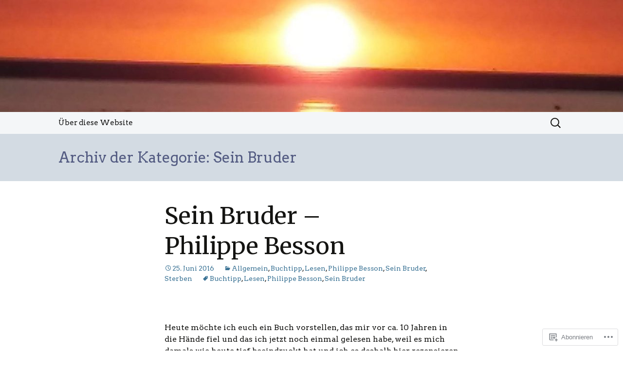

--- FILE ---
content_type: text/html; charset=UTF-8
request_url: https://claudiarachut.com/category/sein-bruder/
body_size: 21123
content:
<!DOCTYPE html>
<!--[if IE 7]>
<html class="ie ie7" lang="de-DE">
<![endif]-->
<!--[if IE 8]>
<html class="ie ie8" lang="de-DE">
<![endif]-->
<!--[if !(IE 7) & !(IE 8)]><!-->
<html lang="de-DE">
<!--<![endif]-->
<head>
	<meta charset="UTF-8">
	<meta name="viewport" content="width=device-width">
	<title>Sein Bruder | claudiarachut</title>
	<link rel="profile" href="https://gmpg.org/xfn/11">
	<link rel="pingback" href="https://claudiarachut.com/xmlrpc.php">
	<!--[if lt IE 9]>
	<script src="https://s0.wp.com/wp-content/themes/pub/twentythirteen/js/html5.js?m=1394055255i&amp;ver=3.7.0"></script>
	<![endif]-->
	<script type="text/javascript">
  WebFontConfig = {"google":{"families":["Merriweather:r:latin,latin-ext","Arvo:r,i,b,bi:latin,latin-ext"]},"api_url":"https:\/\/fonts-api.wp.com\/css"};
  (function() {
    var wf = document.createElement('script');
    wf.src = '/wp-content/plugins/custom-fonts/js/webfont.js';
    wf.type = 'text/javascript';
    wf.async = 'true';
    var s = document.getElementsByTagName('script')[0];
    s.parentNode.insertBefore(wf, s);
	})();
</script><style id="jetpack-custom-fonts-css">.wf-active .site-title{font-family:"Merriweather",serif;font-weight:400;font-style:normal}.wf-active .navbar-fixed .site-title{font-weight:400;font-style:normal}.wf-active body, .wf-active select, .wf-active .menu-toggle{font-family:"Arvo",serif}.wf-active .site-description{font-family:"Arvo",serif}.wf-active .format-link .entry-title{font-family:"Arvo",serif}.wf-active .attachment .entry-title{font-family:"Arvo",serif}.wf-active .author-description h2{font-family:"Arvo",serif}.wf-active .archive-meta, .wf-active .archive-title{font-family:"Arvo",serif}.wf-active .page-title{font-family:"Arvo",serif}.wf-active .comments-title{font-family:"Arvo",serif}.wf-active #reply-title{font-family:"Arvo",serif}.wf-active .widget .widget-title{font-family:"Arvo",serif}.wf-active h1, .wf-active h2, .wf-active h3, .wf-active h4, .wf-active h5, .wf-active h6{font-family:"Merriweather",serif;font-style:normal;font-weight:400}.wf-active h1{font-style:normal;font-weight:400}.wf-active h2{font-style:normal;font-weight:400}.wf-active h3{font-style:normal;font-weight:400}.wf-active h4{font-style:normal;font-weight:400}.wf-active h5{font-style:normal;font-weight:400}.wf-active h6{font-style:normal;font-weight:400}.wf-active .entry-title{font-weight:400;font-style:normal}.wf-active .format-audio .entry-title{font-weight:400;font-style:normal}.wf-active .format-chat .entry-title{font-weight:400;font-style:normal}.wf-active .format-gallery .entry-title{font-weight:400;font-style:normal}.wf-active .format-image .entry-title{font-weight:400;font-style:normal}.wf-active .format-video .entry-title{font-weight:400;font-style:normal}</style>
<meta name='robots' content='max-image-preview:large' />

<!-- Async WordPress.com Remote Login -->
<script id="wpcom_remote_login_js">
var wpcom_remote_login_extra_auth = '';
function wpcom_remote_login_remove_dom_node_id( element_id ) {
	var dom_node = document.getElementById( element_id );
	if ( dom_node ) { dom_node.parentNode.removeChild( dom_node ); }
}
function wpcom_remote_login_remove_dom_node_classes( class_name ) {
	var dom_nodes = document.querySelectorAll( '.' + class_name );
	for ( var i = 0; i < dom_nodes.length; i++ ) {
		dom_nodes[ i ].parentNode.removeChild( dom_nodes[ i ] );
	}
}
function wpcom_remote_login_final_cleanup() {
	wpcom_remote_login_remove_dom_node_classes( "wpcom_remote_login_msg" );
	wpcom_remote_login_remove_dom_node_id( "wpcom_remote_login_key" );
	wpcom_remote_login_remove_dom_node_id( "wpcom_remote_login_validate" );
	wpcom_remote_login_remove_dom_node_id( "wpcom_remote_login_js" );
	wpcom_remote_login_remove_dom_node_id( "wpcom_request_access_iframe" );
	wpcom_remote_login_remove_dom_node_id( "wpcom_request_access_styles" );
}

// Watch for messages back from the remote login
window.addEventListener( "message", function( e ) {
	if ( e.origin === "https://r-login.wordpress.com" ) {
		var data = {};
		try {
			data = JSON.parse( e.data );
		} catch( e ) {
			wpcom_remote_login_final_cleanup();
			return;
		}

		if ( data.msg === 'LOGIN' ) {
			// Clean up the login check iframe
			wpcom_remote_login_remove_dom_node_id( "wpcom_remote_login_key" );

			var id_regex = new RegExp( /^[0-9]+$/ );
			var token_regex = new RegExp( /^.*|.*|.*$/ );
			if (
				token_regex.test( data.token )
				&& id_regex.test( data.wpcomid )
			) {
				// We have everything we need to ask for a login
				var script = document.createElement( "script" );
				script.setAttribute( "id", "wpcom_remote_login_validate" );
				script.src = '/remote-login.php?wpcom_remote_login=validate'
					+ '&wpcomid=' + data.wpcomid
					+ '&token=' + encodeURIComponent( data.token )
					+ '&host=' + window.location.protocol
					+ '//' + window.location.hostname
					+ '&postid=2411'
					+ '&is_singular=';
				document.body.appendChild( script );
			}

			return;
		}

		// Safari ITP, not logged in, so redirect
		if ( data.msg === 'LOGIN-REDIRECT' ) {
			window.location = 'https://wordpress.com/log-in?redirect_to=' + window.location.href;
			return;
		}

		// Safari ITP, storage access failed, remove the request
		if ( data.msg === 'LOGIN-REMOVE' ) {
			var css_zap = 'html { -webkit-transition: margin-top 1s; transition: margin-top 1s; } /* 9001 */ html { margin-top: 0 !important; } * html body { margin-top: 0 !important; } @media screen and ( max-width: 782px ) { html { margin-top: 0 !important; } * html body { margin-top: 0 !important; } }';
			var style_zap = document.createElement( 'style' );
			style_zap.type = 'text/css';
			style_zap.appendChild( document.createTextNode( css_zap ) );
			document.body.appendChild( style_zap );

			var e = document.getElementById( 'wpcom_request_access_iframe' );
			e.parentNode.removeChild( e );

			document.cookie = 'wordpress_com_login_access=denied; path=/; max-age=31536000';

			return;
		}

		// Safari ITP
		if ( data.msg === 'REQUEST_ACCESS' ) {
			console.log( 'request access: safari' );

			// Check ITP iframe enable/disable knob
			if ( wpcom_remote_login_extra_auth !== 'safari_itp_iframe' ) {
				return;
			}

			// If we are in a "private window" there is no ITP.
			var private_window = false;
			try {
				var opendb = window.openDatabase( null, null, null, null );
			} catch( e ) {
				private_window = true;
			}

			if ( private_window ) {
				console.log( 'private window' );
				return;
			}

			var iframe = document.createElement( 'iframe' );
			iframe.id = 'wpcom_request_access_iframe';
			iframe.setAttribute( 'scrolling', 'no' );
			iframe.setAttribute( 'sandbox', 'allow-storage-access-by-user-activation allow-scripts allow-same-origin allow-top-navigation-by-user-activation' );
			iframe.src = 'https://r-login.wordpress.com/remote-login.php?wpcom_remote_login=request_access&origin=' + encodeURIComponent( data.origin ) + '&wpcomid=' + encodeURIComponent( data.wpcomid );

			var css = 'html { -webkit-transition: margin-top 1s; transition: margin-top 1s; } /* 9001 */ html { margin-top: 46px !important; } * html body { margin-top: 46px !important; } @media screen and ( max-width: 660px ) { html { margin-top: 71px !important; } * html body { margin-top: 71px !important; } #wpcom_request_access_iframe { display: block; height: 71px !important; } } #wpcom_request_access_iframe { border: 0px; height: 46px; position: fixed; top: 0; left: 0; width: 100%; min-width: 100%; z-index: 99999; background: #23282d; } ';

			var style = document.createElement( 'style' );
			style.type = 'text/css';
			style.id = 'wpcom_request_access_styles';
			style.appendChild( document.createTextNode( css ) );
			document.body.appendChild( style );

			document.body.appendChild( iframe );
		}

		if ( data.msg === 'DONE' ) {
			wpcom_remote_login_final_cleanup();
		}
	}
}, false );

// Inject the remote login iframe after the page has had a chance to load
// more critical resources
window.addEventListener( "DOMContentLoaded", function( e ) {
	var iframe = document.createElement( "iframe" );
	iframe.style.display = "none";
	iframe.setAttribute( "scrolling", "no" );
	iframe.setAttribute( "id", "wpcom_remote_login_key" );
	iframe.src = "https://r-login.wordpress.com/remote-login.php"
		+ "?wpcom_remote_login=key"
		+ "&origin=aHR0cHM6Ly9jbGF1ZGlhcmFjaHV0LmNvbQ%3D%3D"
		+ "&wpcomid=105848111"
		+ "&time=" + Math.floor( Date.now() / 1000 );
	document.body.appendChild( iframe );
}, false );
</script>
<link rel='dns-prefetch' href='//s0.wp.com' />
<link rel="alternate" type="application/rss+xml" title="claudiarachut &raquo; Feed" href="https://claudiarachut.com/feed/" />
<link rel="alternate" type="application/rss+xml" title="claudiarachut &raquo; Kommentar-Feed" href="https://claudiarachut.com/comments/feed/" />
<link rel="alternate" type="application/rss+xml" title="claudiarachut &raquo; Sein Bruder Kategorie-Feed" href="https://claudiarachut.com/category/sein-bruder/feed/" />
	<script type="text/javascript">
		/* <![CDATA[ */
		function addLoadEvent(func) {
			var oldonload = window.onload;
			if (typeof window.onload != 'function') {
				window.onload = func;
			} else {
				window.onload = function () {
					oldonload();
					func();
				}
			}
		}
		/* ]]> */
	</script>
	<style id='wp-emoji-styles-inline-css'>

	img.wp-smiley, img.emoji {
		display: inline !important;
		border: none !important;
		box-shadow: none !important;
		height: 1em !important;
		width: 1em !important;
		margin: 0 0.07em !important;
		vertical-align: -0.1em !important;
		background: none !important;
		padding: 0 !important;
	}
/*# sourceURL=wp-emoji-styles-inline-css */
</style>
<link crossorigin='anonymous' rel='stylesheet' id='all-css-2-1' href='/wp-content/plugins/gutenberg-core/v22.2.0/build/styles/block-library/style.css?m=1764855221i&cssminify=yes' type='text/css' media='all' />
<style id='wp-block-library-inline-css'>
.has-text-align-justify {
	text-align:justify;
}
.has-text-align-justify{text-align:justify;}

/*# sourceURL=wp-block-library-inline-css */
</style><style id='global-styles-inline-css'>
:root{--wp--preset--aspect-ratio--square: 1;--wp--preset--aspect-ratio--4-3: 4/3;--wp--preset--aspect-ratio--3-4: 3/4;--wp--preset--aspect-ratio--3-2: 3/2;--wp--preset--aspect-ratio--2-3: 2/3;--wp--preset--aspect-ratio--16-9: 16/9;--wp--preset--aspect-ratio--9-16: 9/16;--wp--preset--color--black: #000000;--wp--preset--color--cyan-bluish-gray: #abb8c3;--wp--preset--color--white: #fff;--wp--preset--color--pale-pink: #f78da7;--wp--preset--color--vivid-red: #cf2e2e;--wp--preset--color--luminous-vivid-orange: #ff6900;--wp--preset--color--luminous-vivid-amber: #fcb900;--wp--preset--color--light-green-cyan: #7bdcb5;--wp--preset--color--vivid-green-cyan: #00d084;--wp--preset--color--pale-cyan-blue: #8ed1fc;--wp--preset--color--vivid-cyan-blue: #0693e3;--wp--preset--color--vivid-purple: #9b51e0;--wp--preset--color--dark-gray: #141412;--wp--preset--color--red: #bc360a;--wp--preset--color--medium-orange: #db572f;--wp--preset--color--light-orange: #ea9629;--wp--preset--color--yellow: #fbca3c;--wp--preset--color--dark-brown: #220e10;--wp--preset--color--medium-brown: #722d19;--wp--preset--color--light-brown: #eadaa6;--wp--preset--color--beige: #e8e5ce;--wp--preset--color--off-white: #f7f5e7;--wp--preset--gradient--vivid-cyan-blue-to-vivid-purple: linear-gradient(135deg,rgb(6,147,227) 0%,rgb(155,81,224) 100%);--wp--preset--gradient--light-green-cyan-to-vivid-green-cyan: linear-gradient(135deg,rgb(122,220,180) 0%,rgb(0,208,130) 100%);--wp--preset--gradient--luminous-vivid-amber-to-luminous-vivid-orange: linear-gradient(135deg,rgb(252,185,0) 0%,rgb(255,105,0) 100%);--wp--preset--gradient--luminous-vivid-orange-to-vivid-red: linear-gradient(135deg,rgb(255,105,0) 0%,rgb(207,46,46) 100%);--wp--preset--gradient--very-light-gray-to-cyan-bluish-gray: linear-gradient(135deg,rgb(238,238,238) 0%,rgb(169,184,195) 100%);--wp--preset--gradient--cool-to-warm-spectrum: linear-gradient(135deg,rgb(74,234,220) 0%,rgb(151,120,209) 20%,rgb(207,42,186) 40%,rgb(238,44,130) 60%,rgb(251,105,98) 80%,rgb(254,248,76) 100%);--wp--preset--gradient--blush-light-purple: linear-gradient(135deg,rgb(255,206,236) 0%,rgb(152,150,240) 100%);--wp--preset--gradient--blush-bordeaux: linear-gradient(135deg,rgb(254,205,165) 0%,rgb(254,45,45) 50%,rgb(107,0,62) 100%);--wp--preset--gradient--luminous-dusk: linear-gradient(135deg,rgb(255,203,112) 0%,rgb(199,81,192) 50%,rgb(65,88,208) 100%);--wp--preset--gradient--pale-ocean: linear-gradient(135deg,rgb(255,245,203) 0%,rgb(182,227,212) 50%,rgb(51,167,181) 100%);--wp--preset--gradient--electric-grass: linear-gradient(135deg,rgb(202,248,128) 0%,rgb(113,206,126) 100%);--wp--preset--gradient--midnight: linear-gradient(135deg,rgb(2,3,129) 0%,rgb(40,116,252) 100%);--wp--preset--gradient--autumn-brown: linear-gradient(135deg, rgba(226,45,15,1) 0%, rgba(158,25,13,1) 100%);--wp--preset--gradient--sunset-yellow: linear-gradient(135deg, rgba(233,139,41,1) 0%, rgba(238,179,95,1) 100%);--wp--preset--gradient--light-sky: linear-gradient(135deg,rgba(228,228,228,1.0) 0%,rgba(208,225,252,1.0) 100%);--wp--preset--gradient--dark-sky: linear-gradient(135deg,rgba(0,0,0,1.0) 0%,rgba(56,61,69,1.0) 100%);--wp--preset--font-size--small: 13px;--wp--preset--font-size--medium: 20px;--wp--preset--font-size--large: 36px;--wp--preset--font-size--x-large: 42px;--wp--preset--font-family--albert-sans: 'Albert Sans', sans-serif;--wp--preset--font-family--alegreya: Alegreya, serif;--wp--preset--font-family--arvo: Arvo, serif;--wp--preset--font-family--bodoni-moda: 'Bodoni Moda', serif;--wp--preset--font-family--bricolage-grotesque: 'Bricolage Grotesque', sans-serif;--wp--preset--font-family--cabin: Cabin, sans-serif;--wp--preset--font-family--chivo: Chivo, sans-serif;--wp--preset--font-family--commissioner: Commissioner, sans-serif;--wp--preset--font-family--cormorant: Cormorant, serif;--wp--preset--font-family--courier-prime: 'Courier Prime', monospace;--wp--preset--font-family--crimson-pro: 'Crimson Pro', serif;--wp--preset--font-family--dm-mono: 'DM Mono', monospace;--wp--preset--font-family--dm-sans: 'DM Sans', sans-serif;--wp--preset--font-family--dm-serif-display: 'DM Serif Display', serif;--wp--preset--font-family--domine: Domine, serif;--wp--preset--font-family--eb-garamond: 'EB Garamond', serif;--wp--preset--font-family--epilogue: Epilogue, sans-serif;--wp--preset--font-family--fahkwang: Fahkwang, sans-serif;--wp--preset--font-family--figtree: Figtree, sans-serif;--wp--preset--font-family--fira-sans: 'Fira Sans', sans-serif;--wp--preset--font-family--fjalla-one: 'Fjalla One', sans-serif;--wp--preset--font-family--fraunces: Fraunces, serif;--wp--preset--font-family--gabarito: Gabarito, system-ui;--wp--preset--font-family--ibm-plex-mono: 'IBM Plex Mono', monospace;--wp--preset--font-family--ibm-plex-sans: 'IBM Plex Sans', sans-serif;--wp--preset--font-family--ibarra-real-nova: 'Ibarra Real Nova', serif;--wp--preset--font-family--instrument-serif: 'Instrument Serif', serif;--wp--preset--font-family--inter: Inter, sans-serif;--wp--preset--font-family--josefin-sans: 'Josefin Sans', sans-serif;--wp--preset--font-family--jost: Jost, sans-serif;--wp--preset--font-family--libre-baskerville: 'Libre Baskerville', serif;--wp--preset--font-family--libre-franklin: 'Libre Franklin', sans-serif;--wp--preset--font-family--literata: Literata, serif;--wp--preset--font-family--lora: Lora, serif;--wp--preset--font-family--merriweather: Merriweather, serif;--wp--preset--font-family--montserrat: Montserrat, sans-serif;--wp--preset--font-family--newsreader: Newsreader, serif;--wp--preset--font-family--noto-sans-mono: 'Noto Sans Mono', sans-serif;--wp--preset--font-family--nunito: Nunito, sans-serif;--wp--preset--font-family--open-sans: 'Open Sans', sans-serif;--wp--preset--font-family--overpass: Overpass, sans-serif;--wp--preset--font-family--pt-serif: 'PT Serif', serif;--wp--preset--font-family--petrona: Petrona, serif;--wp--preset--font-family--piazzolla: Piazzolla, serif;--wp--preset--font-family--playfair-display: 'Playfair Display', serif;--wp--preset--font-family--plus-jakarta-sans: 'Plus Jakarta Sans', sans-serif;--wp--preset--font-family--poppins: Poppins, sans-serif;--wp--preset--font-family--raleway: Raleway, sans-serif;--wp--preset--font-family--roboto: Roboto, sans-serif;--wp--preset--font-family--roboto-slab: 'Roboto Slab', serif;--wp--preset--font-family--rubik: Rubik, sans-serif;--wp--preset--font-family--rufina: Rufina, serif;--wp--preset--font-family--sora: Sora, sans-serif;--wp--preset--font-family--source-sans-3: 'Source Sans 3', sans-serif;--wp--preset--font-family--source-serif-4: 'Source Serif 4', serif;--wp--preset--font-family--space-mono: 'Space Mono', monospace;--wp--preset--font-family--syne: Syne, sans-serif;--wp--preset--font-family--texturina: Texturina, serif;--wp--preset--font-family--urbanist: Urbanist, sans-serif;--wp--preset--font-family--work-sans: 'Work Sans', sans-serif;--wp--preset--spacing--20: 0.44rem;--wp--preset--spacing--30: 0.67rem;--wp--preset--spacing--40: 1rem;--wp--preset--spacing--50: 1.5rem;--wp--preset--spacing--60: 2.25rem;--wp--preset--spacing--70: 3.38rem;--wp--preset--spacing--80: 5.06rem;--wp--preset--shadow--natural: 6px 6px 9px rgba(0, 0, 0, 0.2);--wp--preset--shadow--deep: 12px 12px 50px rgba(0, 0, 0, 0.4);--wp--preset--shadow--sharp: 6px 6px 0px rgba(0, 0, 0, 0.2);--wp--preset--shadow--outlined: 6px 6px 0px -3px rgb(255, 255, 255), 6px 6px rgb(0, 0, 0);--wp--preset--shadow--crisp: 6px 6px 0px rgb(0, 0, 0);}:where(.is-layout-flex){gap: 0.5em;}:where(.is-layout-grid){gap: 0.5em;}body .is-layout-flex{display: flex;}.is-layout-flex{flex-wrap: wrap;align-items: center;}.is-layout-flex > :is(*, div){margin: 0;}body .is-layout-grid{display: grid;}.is-layout-grid > :is(*, div){margin: 0;}:where(.wp-block-columns.is-layout-flex){gap: 2em;}:where(.wp-block-columns.is-layout-grid){gap: 2em;}:where(.wp-block-post-template.is-layout-flex){gap: 1.25em;}:where(.wp-block-post-template.is-layout-grid){gap: 1.25em;}.has-black-color{color: var(--wp--preset--color--black) !important;}.has-cyan-bluish-gray-color{color: var(--wp--preset--color--cyan-bluish-gray) !important;}.has-white-color{color: var(--wp--preset--color--white) !important;}.has-pale-pink-color{color: var(--wp--preset--color--pale-pink) !important;}.has-vivid-red-color{color: var(--wp--preset--color--vivid-red) !important;}.has-luminous-vivid-orange-color{color: var(--wp--preset--color--luminous-vivid-orange) !important;}.has-luminous-vivid-amber-color{color: var(--wp--preset--color--luminous-vivid-amber) !important;}.has-light-green-cyan-color{color: var(--wp--preset--color--light-green-cyan) !important;}.has-vivid-green-cyan-color{color: var(--wp--preset--color--vivid-green-cyan) !important;}.has-pale-cyan-blue-color{color: var(--wp--preset--color--pale-cyan-blue) !important;}.has-vivid-cyan-blue-color{color: var(--wp--preset--color--vivid-cyan-blue) !important;}.has-vivid-purple-color{color: var(--wp--preset--color--vivid-purple) !important;}.has-black-background-color{background-color: var(--wp--preset--color--black) !important;}.has-cyan-bluish-gray-background-color{background-color: var(--wp--preset--color--cyan-bluish-gray) !important;}.has-white-background-color{background-color: var(--wp--preset--color--white) !important;}.has-pale-pink-background-color{background-color: var(--wp--preset--color--pale-pink) !important;}.has-vivid-red-background-color{background-color: var(--wp--preset--color--vivid-red) !important;}.has-luminous-vivid-orange-background-color{background-color: var(--wp--preset--color--luminous-vivid-orange) !important;}.has-luminous-vivid-amber-background-color{background-color: var(--wp--preset--color--luminous-vivid-amber) !important;}.has-light-green-cyan-background-color{background-color: var(--wp--preset--color--light-green-cyan) !important;}.has-vivid-green-cyan-background-color{background-color: var(--wp--preset--color--vivid-green-cyan) !important;}.has-pale-cyan-blue-background-color{background-color: var(--wp--preset--color--pale-cyan-blue) !important;}.has-vivid-cyan-blue-background-color{background-color: var(--wp--preset--color--vivid-cyan-blue) !important;}.has-vivid-purple-background-color{background-color: var(--wp--preset--color--vivid-purple) !important;}.has-black-border-color{border-color: var(--wp--preset--color--black) !important;}.has-cyan-bluish-gray-border-color{border-color: var(--wp--preset--color--cyan-bluish-gray) !important;}.has-white-border-color{border-color: var(--wp--preset--color--white) !important;}.has-pale-pink-border-color{border-color: var(--wp--preset--color--pale-pink) !important;}.has-vivid-red-border-color{border-color: var(--wp--preset--color--vivid-red) !important;}.has-luminous-vivid-orange-border-color{border-color: var(--wp--preset--color--luminous-vivid-orange) !important;}.has-luminous-vivid-amber-border-color{border-color: var(--wp--preset--color--luminous-vivid-amber) !important;}.has-light-green-cyan-border-color{border-color: var(--wp--preset--color--light-green-cyan) !important;}.has-vivid-green-cyan-border-color{border-color: var(--wp--preset--color--vivid-green-cyan) !important;}.has-pale-cyan-blue-border-color{border-color: var(--wp--preset--color--pale-cyan-blue) !important;}.has-vivid-cyan-blue-border-color{border-color: var(--wp--preset--color--vivid-cyan-blue) !important;}.has-vivid-purple-border-color{border-color: var(--wp--preset--color--vivid-purple) !important;}.has-vivid-cyan-blue-to-vivid-purple-gradient-background{background: var(--wp--preset--gradient--vivid-cyan-blue-to-vivid-purple) !important;}.has-light-green-cyan-to-vivid-green-cyan-gradient-background{background: var(--wp--preset--gradient--light-green-cyan-to-vivid-green-cyan) !important;}.has-luminous-vivid-amber-to-luminous-vivid-orange-gradient-background{background: var(--wp--preset--gradient--luminous-vivid-amber-to-luminous-vivid-orange) !important;}.has-luminous-vivid-orange-to-vivid-red-gradient-background{background: var(--wp--preset--gradient--luminous-vivid-orange-to-vivid-red) !important;}.has-very-light-gray-to-cyan-bluish-gray-gradient-background{background: var(--wp--preset--gradient--very-light-gray-to-cyan-bluish-gray) !important;}.has-cool-to-warm-spectrum-gradient-background{background: var(--wp--preset--gradient--cool-to-warm-spectrum) !important;}.has-blush-light-purple-gradient-background{background: var(--wp--preset--gradient--blush-light-purple) !important;}.has-blush-bordeaux-gradient-background{background: var(--wp--preset--gradient--blush-bordeaux) !important;}.has-luminous-dusk-gradient-background{background: var(--wp--preset--gradient--luminous-dusk) !important;}.has-pale-ocean-gradient-background{background: var(--wp--preset--gradient--pale-ocean) !important;}.has-electric-grass-gradient-background{background: var(--wp--preset--gradient--electric-grass) !important;}.has-midnight-gradient-background{background: var(--wp--preset--gradient--midnight) !important;}.has-small-font-size{font-size: var(--wp--preset--font-size--small) !important;}.has-medium-font-size{font-size: var(--wp--preset--font-size--medium) !important;}.has-large-font-size{font-size: var(--wp--preset--font-size--large) !important;}.has-x-large-font-size{font-size: var(--wp--preset--font-size--x-large) !important;}.has-albert-sans-font-family{font-family: var(--wp--preset--font-family--albert-sans) !important;}.has-alegreya-font-family{font-family: var(--wp--preset--font-family--alegreya) !important;}.has-arvo-font-family{font-family: var(--wp--preset--font-family--arvo) !important;}.has-bodoni-moda-font-family{font-family: var(--wp--preset--font-family--bodoni-moda) !important;}.has-bricolage-grotesque-font-family{font-family: var(--wp--preset--font-family--bricolage-grotesque) !important;}.has-cabin-font-family{font-family: var(--wp--preset--font-family--cabin) !important;}.has-chivo-font-family{font-family: var(--wp--preset--font-family--chivo) !important;}.has-commissioner-font-family{font-family: var(--wp--preset--font-family--commissioner) !important;}.has-cormorant-font-family{font-family: var(--wp--preset--font-family--cormorant) !important;}.has-courier-prime-font-family{font-family: var(--wp--preset--font-family--courier-prime) !important;}.has-crimson-pro-font-family{font-family: var(--wp--preset--font-family--crimson-pro) !important;}.has-dm-mono-font-family{font-family: var(--wp--preset--font-family--dm-mono) !important;}.has-dm-sans-font-family{font-family: var(--wp--preset--font-family--dm-sans) !important;}.has-dm-serif-display-font-family{font-family: var(--wp--preset--font-family--dm-serif-display) !important;}.has-domine-font-family{font-family: var(--wp--preset--font-family--domine) !important;}.has-eb-garamond-font-family{font-family: var(--wp--preset--font-family--eb-garamond) !important;}.has-epilogue-font-family{font-family: var(--wp--preset--font-family--epilogue) !important;}.has-fahkwang-font-family{font-family: var(--wp--preset--font-family--fahkwang) !important;}.has-figtree-font-family{font-family: var(--wp--preset--font-family--figtree) !important;}.has-fira-sans-font-family{font-family: var(--wp--preset--font-family--fira-sans) !important;}.has-fjalla-one-font-family{font-family: var(--wp--preset--font-family--fjalla-one) !important;}.has-fraunces-font-family{font-family: var(--wp--preset--font-family--fraunces) !important;}.has-gabarito-font-family{font-family: var(--wp--preset--font-family--gabarito) !important;}.has-ibm-plex-mono-font-family{font-family: var(--wp--preset--font-family--ibm-plex-mono) !important;}.has-ibm-plex-sans-font-family{font-family: var(--wp--preset--font-family--ibm-plex-sans) !important;}.has-ibarra-real-nova-font-family{font-family: var(--wp--preset--font-family--ibarra-real-nova) !important;}.has-instrument-serif-font-family{font-family: var(--wp--preset--font-family--instrument-serif) !important;}.has-inter-font-family{font-family: var(--wp--preset--font-family--inter) !important;}.has-josefin-sans-font-family{font-family: var(--wp--preset--font-family--josefin-sans) !important;}.has-jost-font-family{font-family: var(--wp--preset--font-family--jost) !important;}.has-libre-baskerville-font-family{font-family: var(--wp--preset--font-family--libre-baskerville) !important;}.has-libre-franklin-font-family{font-family: var(--wp--preset--font-family--libre-franklin) !important;}.has-literata-font-family{font-family: var(--wp--preset--font-family--literata) !important;}.has-lora-font-family{font-family: var(--wp--preset--font-family--lora) !important;}.has-merriweather-font-family{font-family: var(--wp--preset--font-family--merriweather) !important;}.has-montserrat-font-family{font-family: var(--wp--preset--font-family--montserrat) !important;}.has-newsreader-font-family{font-family: var(--wp--preset--font-family--newsreader) !important;}.has-noto-sans-mono-font-family{font-family: var(--wp--preset--font-family--noto-sans-mono) !important;}.has-nunito-font-family{font-family: var(--wp--preset--font-family--nunito) !important;}.has-open-sans-font-family{font-family: var(--wp--preset--font-family--open-sans) !important;}.has-overpass-font-family{font-family: var(--wp--preset--font-family--overpass) !important;}.has-pt-serif-font-family{font-family: var(--wp--preset--font-family--pt-serif) !important;}.has-petrona-font-family{font-family: var(--wp--preset--font-family--petrona) !important;}.has-piazzolla-font-family{font-family: var(--wp--preset--font-family--piazzolla) !important;}.has-playfair-display-font-family{font-family: var(--wp--preset--font-family--playfair-display) !important;}.has-plus-jakarta-sans-font-family{font-family: var(--wp--preset--font-family--plus-jakarta-sans) !important;}.has-poppins-font-family{font-family: var(--wp--preset--font-family--poppins) !important;}.has-raleway-font-family{font-family: var(--wp--preset--font-family--raleway) !important;}.has-roboto-font-family{font-family: var(--wp--preset--font-family--roboto) !important;}.has-roboto-slab-font-family{font-family: var(--wp--preset--font-family--roboto-slab) !important;}.has-rubik-font-family{font-family: var(--wp--preset--font-family--rubik) !important;}.has-rufina-font-family{font-family: var(--wp--preset--font-family--rufina) !important;}.has-sora-font-family{font-family: var(--wp--preset--font-family--sora) !important;}.has-source-sans-3-font-family{font-family: var(--wp--preset--font-family--source-sans-3) !important;}.has-source-serif-4-font-family{font-family: var(--wp--preset--font-family--source-serif-4) !important;}.has-space-mono-font-family{font-family: var(--wp--preset--font-family--space-mono) !important;}.has-syne-font-family{font-family: var(--wp--preset--font-family--syne) !important;}.has-texturina-font-family{font-family: var(--wp--preset--font-family--texturina) !important;}.has-urbanist-font-family{font-family: var(--wp--preset--font-family--urbanist) !important;}.has-work-sans-font-family{font-family: var(--wp--preset--font-family--work-sans) !important;}
/*# sourceURL=global-styles-inline-css */
</style>

<style id='classic-theme-styles-inline-css'>
/*! This file is auto-generated */
.wp-block-button__link{color:#fff;background-color:#32373c;border-radius:9999px;box-shadow:none;text-decoration:none;padding:calc(.667em + 2px) calc(1.333em + 2px);font-size:1.125em}.wp-block-file__button{background:#32373c;color:#fff;text-decoration:none}
/*# sourceURL=/wp-includes/css/classic-themes.min.css */
</style>
<link crossorigin='anonymous' rel='stylesheet' id='all-css-4-1' href='/_static/??-eJx9kNEOwiAMRX9I1qAz88X4KWZjzWRSILS47O9l0aiJuhcCN+fcpsAUlQle0AtElwfrGUzoXDBXhm2lD5VWbCk6VAlvVQ29ZXkRimV2WBnmDXwUUVbvroQlp9jKQhD2tkWHVLA1bYrFUV0XEzKrcpLNpORSRF7zRpTYmuvzDRSCh7P1Bgb0mGwx+Pf1q/QxC2LuQKYSzHKxSRA9/N75P19IeHzXIp3oqJv9bnuoG12Pd5iij4A=&cssminify=yes' type='text/css' media='all' />
<link crossorigin='anonymous' rel='stylesheet' id='all-css-6-1' href='/_static/??-eJx9y0EOwjAMRNELYQyCUrFAnKWNTBrk2FHiKOrtG9gAG3bzR3rYEjgVIzG0hSIVTHVGa/1YbQnZiARdKVhsZYKWnMZ97x1+yVghcfVBCmaaWX2f/q0++Q95UmB1kwWVn4AHTyG/6D3ejsPhehnG03l8bjedRB4=&cssminify=yes' type='text/css' media='all' />
<style id='jetpack-global-styles-frontend-style-inline-css'>
:root { --font-headings: unset; --font-base: unset; --font-headings-default: -apple-system,BlinkMacSystemFont,"Segoe UI",Roboto,Oxygen-Sans,Ubuntu,Cantarell,"Helvetica Neue",sans-serif; --font-base-default: -apple-system,BlinkMacSystemFont,"Segoe UI",Roboto,Oxygen-Sans,Ubuntu,Cantarell,"Helvetica Neue",sans-serif;}
/*# sourceURL=jetpack-global-styles-frontend-style-inline-css */
</style>
<link crossorigin='anonymous' rel='stylesheet' id='all-css-8-1' href='/wp-content/themes/h4/global.css?m=1420737423i&cssminify=yes' type='text/css' media='all' />
<script id="wpcom-actionbar-placeholder-js-extra">
var actionbardata = {"siteID":"105848111","postID":"0","siteURL":"https://claudiarachut.com","xhrURL":"https://claudiarachut.com/wp-admin/admin-ajax.php","nonce":"bace8c0cd9","isLoggedIn":"","statusMessage":"","subsEmailDefault":"instantly","proxyScriptUrl":"https://s0.wp.com/wp-content/js/wpcom-proxy-request.js?m=1513050504i&amp;ver=20211021","i18n":{"followedText":"Neue Beitr\u00e4ge von dieser Website erscheinen nun in deinem \u003Ca href=\"https://wordpress.com/reader\"\u003EReader\u003C/a\u003E","foldBar":"Diese Leiste einklappen","unfoldBar":"Diese Leiste aufklappen","shortLinkCopied":"Kurzlink in Zwischenablage kopiert"}};
//# sourceURL=wpcom-actionbar-placeholder-js-extra
</script>
<script id="jetpack-mu-wpcom-settings-js-before">
var JETPACK_MU_WPCOM_SETTINGS = {"assetsUrl":"https://s0.wp.com/wp-content/mu-plugins/jetpack-mu-wpcom-plugin/moon/jetpack_vendor/automattic/jetpack-mu-wpcom/src/build/"};
//# sourceURL=jetpack-mu-wpcom-settings-js-before
</script>
<script crossorigin='anonymous' type='text/javascript'  src='/_static/??-eJzTLy/QTc7PK0nNK9HPKtYvyinRLSjKr6jUyyrW0QfKZeYl55SmpBaDJLMKS1OLKqGUXm5mHkFFurmZ6UWJJalQxfa5tobmRgamxgZmFpZZACbyLJI='></script>
<script id="rlt-proxy-js-after">
	rltInitialize( {"token":null,"iframeOrigins":["https:\/\/widgets.wp.com"]} );
//# sourceURL=rlt-proxy-js-after
</script>
<link rel="EditURI" type="application/rsd+xml" title="RSD" href="https://claudiarachut.wordpress.com/xmlrpc.php?rsd" />
<meta name="generator" content="WordPress.com" />

<!-- Jetpack Open Graph Tags -->
<meta property="og:type" content="website" />
<meta property="og:title" content="Sein Bruder &#8211; claudiarachut" />
<meta property="og:url" content="https://claudiarachut.com/category/sein-bruder/" />
<meta property="og:site_name" content="claudiarachut" />
<meta property="og:image" content="https://claudiarachut.com/wp-content/uploads/2019/09/wp-1568094893469.jpg?w=200" />
<meta property="og:image:width" content="200" />
<meta property="og:image:height" content="200" />
<meta property="og:image:alt" content="" />
<meta property="og:locale" content="de_DE" />
<meta name="twitter:creator" content="@claudiarachut" />

<!-- End Jetpack Open Graph Tags -->
<link rel="search" type="application/opensearchdescription+xml" href="https://claudiarachut.com/osd.xml" title="claudiarachut" />
<link rel="search" type="application/opensearchdescription+xml" href="https://s1.wp.com/opensearch.xml" title="WordPress.com" />
<style>.recentcomments a{display:inline !important;padding:0 !important;margin:0 !important;}</style>		<style type="text/css">
			.recentcomments a {
				display: inline !important;
				padding: 0 !important;
				margin: 0 !important;
			}

			table.recentcommentsavatartop img.avatar, table.recentcommentsavatarend img.avatar {
				border: 0px;
				margin: 0;
			}

			table.recentcommentsavatartop a, table.recentcommentsavatarend a {
				border: 0px !important;
				background-color: transparent !important;
			}

			td.recentcommentsavatarend, td.recentcommentsavatartop {
				padding: 0px 0px 1px 0px;
				margin: 0px;
			}

			td.recentcommentstextend {
				border: none !important;
				padding: 0px 0px 2px 10px;
			}

			.rtl td.recentcommentstextend {
				padding: 0px 10px 2px 0px;
			}

			td.recentcommentstexttop {
				border: none;
				padding: 0px 0px 0px 10px;
			}

			.rtl td.recentcommentstexttop {
				padding: 0px 10px 0px 0px;
			}
		</style>
		<meta name="description" content="Beiträge über Sein Bruder von claudia rachut" />
	<style type="text/css" id="twentythirteen-header-css">
		.site-header {
		background: url(https://claudiarachut.com/wp-content/uploads/2018/08/cropped-20180802_2123081.jpg) no-repeat scroll top;
		background-size: 1600px auto;
	}
	@media (max-width: 767px) {
		.site-header {
			background-size: 768px auto;
		}
	}
	@media (max-width: 359px) {
		.site-header {
			background-size: 360px auto;
		}
	}
			.site-title,
	.site-description {
		position: absolute;
		clip: rect(1px 1px 1px 1px); /* IE7 */
		clip: rect(1px, 1px, 1px, 1px);
	}
			</style>
	<style type="text/css" id="custom-colors-css">	.navbar-fixed .navbar {
		box-shadow: 0 2px 2px rgba(0,0,0, 0.1);
	}
	.blog .format-link:first-of-type, .single .format-link:first-of-type {
		box-shadow: inset 0px 2px 2px rgba(0,0,0, 0.1);
	}
.nav-menu li a, .menu-toggle { color: #141414;}
.navbar-fixed #masthead .site-title, .nav-menu li a, .menu-toggle, .site-header .searchform div:before { color: #141414;}
.nav-menu .current_page_item > a, .nav-menu .current_page_ancestor > a, .nav-menu .current-menu-item > a, .nav-menu .current-menu-ancestor > a { color: #141414;}
.menu-toggle:hover, .menu-toggle:focus { color: #141414;}
.format-gallery .entry-title, .format-gallery .entry-title a, .format-gallery a { color: #000000;}
.format-chat .entry-title, .format-chat .entry-title a, .format-chat a { color: #141414;}
.format-link .entry-content, .format-aside .entry-content { color: #141414;}
.format-chat .entry-content { color: #141414;}
.format-status .entry-content { color: #000000;}
.paging-navigation .meta-nav { color: #494949;}
.nav-menu .children .current_page_item > a, .nav-menu .sub-menu .current-menu-item > a,.nav-menu .sub-menu .current_page_item > a, .nav-menu .children .current-menu-item > a { color: #FFFFFF;}
.format-link, .format-aside, .paging-navigation { background-color: #f4f6f8;}
.format-link .entry-title, .format-link .entry-title a, .format-link .entry-content a, .format-link .entry-meta a { color: #5D6692;}
.format-link .entry-title a:hover, .format-link .entry-content a:hover, .format-link .entry-meta a:hover { color: #95A8BB;}
.format-chat { background-color: #C3CED9;}
.format-chat .entry-meta a, .format-chat .entry-content a { color: #858DB1;}
.format-chat .entry-content a:hover, .format-chat .entry-meta a:hover { color: #A7AEC7;}
.site-header a { color: #171825;}
.site-footer { background-color: #D3DBE3;}
.site-footer { color: #A7AEC7;}
.site-footer .widget, .site-footer .widget-title, .site-footer .widget-title a, .site-footer .wp-caption-text { color: #A7AEC7;}
.site-footer a { color: #535B82;}
.navbar { background-color: #f4f6f8;}
.nav-menu li a:hover, ul.nav-menu ul a:hover, .nav-menu ul ul a:hover { background-color: #5B758F;}
.archive-header, .page-header, .error404 .page-wrapper, .highlander-enabled #respond, .no-comments, .infinite-loader, #infinite-handle { background-color: #D3DBE3;}
.archive-header, .page-header, .error404 .page-wrapper, .highlander-enabled #respond, .no-comments, .infinite-loader { color: #535B82;}
.navigation a:hover { color: #5D6692;}
.paging-navigation a:hover .meta-nav { background-color: #5D6692;}
.paging-navigation .meta-nav { color: #f4f6f8;}
.format-gallery { background-color: #a6c7d8;}
.format-gallery .entry-meta a, .format-gallery .entry-content a, .format-gallery span.tags-links { color: #325A70;}
.format-gallery .entry-content a:hover, .format-gallery .entry-meta a:hover { color: #3D7089;}
.format-quote, .site-footer .sidebar-container { background-color: #021b2b;}
.format-quote a, .format-quote .entry-meta a { color: #006AAD;}
.format-quote .entry-content { color: #EEF6FB;}
.format-quote .entry-content a:hover, .format-quote .entry-meta a:hover { color: #014E7E;}
#secondary { color: #0090EA;}
.format-video, .format-audio { background-color: #407ca0;}
.format-video .entry-content a, .format-video .entry-meta a, .format-audio .entry-content a, .format-audio .entry-meta a { color: #000000;}
.format-video .entry-content a:hover, .format-video .entry-meta a:hover, .format-audio .entry-content a:hover, .format-audio .entry-meta a:hover { color: #000000;}
.entry-content a, .comment-content a, #secondary a, .entry-meta a, .format-standard .entry-title a:hover, .format-image .entry-title a:hover, .attachment .entry-meta a, .attachment .entry-meta .edit-link:before, .attachment .full-size-link:before, .error404 .page-title:before, .archive-title a, .comment-author .fn, .comment-reply-link, comment-reply-login, .comment-author .url, .pingback .url, .trackback .url, .ping-meta a, .widget a { color: #3B7395;}
.entry-content .page-links a { background-color: #3B7395;}
.entry-content .page-links a { border-color: #407ca0;}
.entry-content .page-links a { color: #000000;}
.entry-content .page-links a:hover { background-color: #000000;}
.entry-content a:hover, .comment-content a:hover, .entry-meta a:hover, .archive-title a:hover, .comment-reply-link:hover, comment-reply-login:hover, .comment-author .url:hover, .comment-meta a:hover, .ping-meta a:hover, .pingback .url:hover, .trackback .url:hover,.widget a:hover { color: #315F7B;}
.format-status { background-color: #d0523e;}
.format-status .entry-content a { color: #000000;}
.format-status .entry-meta a { color: #000000;}
.navigation a { color: #B83F2C;}
.paging-navigation .meta-nav { background-color: #B83F2C;}
</style>
<link rel="icon" href="https://claudiarachut.com/wp-content/uploads/2019/09/wp-1568094893469.jpg?w=32" sizes="32x32" />
<link rel="icon" href="https://claudiarachut.com/wp-content/uploads/2019/09/wp-1568094893469.jpg?w=192" sizes="192x192" />
<link rel="apple-touch-icon" href="https://claudiarachut.com/wp-content/uploads/2019/09/wp-1568094893469.jpg?w=180" />
<meta name="msapplication-TileImage" content="https://claudiarachut.com/wp-content/uploads/2019/09/wp-1568094893469.jpg?w=270" />
</head>

<body class="archive category category-sein-bruder category-117501034 wp-embed-responsive wp-theme-pubtwentythirteen customizer-styles-applied single-author jetpack-reblog-enabled custom-colors">
		<div id="page" class="hfeed site">
		<header id="masthead" class="site-header">
			<a class="home-link" href="https://claudiarachut.com/" title="claudiarachut" rel="home">
				<h1 class="site-title">claudiarachut</h1>
				<h2 class="site-description"></h2>
			</a>

			<div id="navbar" class="navbar">
				<nav id="site-navigation" class="navigation main-navigation">
					<button class="menu-toggle">Menü</button>
					<a class="screen-reader-text skip-link" href="#content" title="Zum Inhalt springen">Zum Inhalt springen</a>
					<div id="primary-menu" class="nav-menu"><ul>
<li class="page_item page-item-1"><a href="https://claudiarachut.com/eine-seite/">Über diese Website</a></li>
</ul></div>
					<form role="search" method="get" class="search-form" action="https://claudiarachut.com/">
				<label>
					<span class="screen-reader-text">Suche nach:</span>
					<input type="search" class="search-field" placeholder="Suche&#160;&hellip;" value="" name="s" />
				</label>
				<input type="submit" class="search-submit" value="Suche" />
			</form>				</nav><!-- #site-navigation -->
			</div><!-- #navbar -->
		</header><!-- #masthead -->

		<div id="main" class="site-main">

	<div id="primary" class="content-area">
		<div id="content" class="site-content" role="main">

					<header class="archive-header">
				<h1 class="archive-title">
				Archiv der Kategorie: Sein Bruder				</h1>

							</header><!-- .archive-header -->

							
<article id="post-2411" class="post-2411 post type-post status-publish format-standard hentry category-allgemein category-buchtipp category-lesen category-philippe-besson category-sein-bruder category-sterben tag-buchtipp tag-lesen tag-philippe-besson tag-sein-bruder">
	<header class="entry-header">
		
				<h1 class="entry-title">
			<a href="https://claudiarachut.com/2016/06/25/sein-bruder-philippe-besson/" rel="bookmark">Sein Bruder &#8211; Philippe&nbsp;Besson</a>
		</h1>
		
		<div class="entry-meta">
			<span class="date"><a href="https://claudiarachut.com/2016/06/25/sein-bruder-philippe-besson/" title="Permalink zu Sein Bruder &#8211; Philippe&nbsp;Besson" rel="bookmark"><time class="entry-date" datetime="2016-06-25T20:32:12+02:00">25. Juni 2016</time></a></span><span class="categories-links"><a href="https://claudiarachut.com/category/allgemein/" rel="category tag">Allgemein</a>, <a href="https://claudiarachut.com/category/buchtipp/" rel="category tag">Buchtipp</a>, <a href="https://claudiarachut.com/category/lesen/" rel="category tag">Lesen</a>, <a href="https://claudiarachut.com/category/philippe-besson/" rel="category tag">Philippe Besson</a>, <a href="https://claudiarachut.com/category/sein-bruder/" rel="category tag">Sein Bruder</a>, <a href="https://claudiarachut.com/category/sterben/" rel="category tag">Sterben</a></span><span class="tags-links"><a href="https://claudiarachut.com/tag/buchtipp/" rel="tag">Buchtipp</a>, <a href="https://claudiarachut.com/tag/lesen/" rel="tag">Lesen</a>, <a href="https://claudiarachut.com/tag/philippe-besson/" rel="tag">Philippe Besson</a>, <a href="https://claudiarachut.com/tag/sein-bruder/" rel="tag">Sein Bruder</a></span><span class="author vcard"><a class="url fn n" href="https://claudiarachut.com/author/claudiarachut/" title="Zeige alle Beiträge von claudia rachut" rel="author">claudia rachut</a></span>					</div><!-- .entry-meta -->
	</header><!-- .entry-header -->

		<div class="entry-content">
		<p>&nbsp;</p>
<p>Heute möchte ich euch ein Buch vorstellen, das mir vor ca. 10 Jahren in die Hände fiel und das ich jetzt noch einmal gelesen habe, weil es mich damals wie heute tief beeindruckt hat und ich es deshalb hier rezensieren möchte.</p>
<p>Es ist der 2. Roman von Philippe Besson, seines Zeichens Franzose, erschienen 2001 und in viele Sprachen übersetzt. Der Roman ist außerdem verfilmt worden unter demselben Titel. Seither hat Besson mit einer Ausnahme jedes Jahr einen Roman veröffentlicht. Seine Bücher stehen alle in meinem Regal, aber „Sein Bruder“ (Son Frère), ist nach meiner Meinung sein bislang bestes Werk.</p>
<p>Luc, 28 und Schriftsteller, erzählt die Geschichte seines Bruders Thomas, nur 15 Monate jünger als er, der an einer Zerstörung seiner Blutplättchen leidet, deren Ursache noch nicht gefunden wurde. Die ursprüngliche Vermutung, dass es sich um Aids handeln könnte, bewahrheitet sich nicht, allerdings bedeutet dies keinerlei Entwarnung, denn in Thomas Körper schwelt eine, wenn auch andere, schwere Krankheit.</p>
<p>Während Luc erzählt, wie die Ärzte nach Ursachen suchen und verschiedene Behandlungsmethoden ausprobieren, erinnert er sich gleichzeitig immer wieder an ihre gemeinsame Kindheit und Jugend, und vor allem an ihre Ferien auf der Ile de Ré im Atlantik. Sie waren sich damals schon sehr nah gewesen und sehr ähnlich, eine Ähnlichkeit, die Luc selbst nicht sehen konnte und wollte, bedeutete das für ihn doch, dass Thomas die Aufmerksamkeit seiner Umwelt auf sich zog und verwöhnt wurde. Ja, er hatte sicherlich mehr darunter gelitten, als er es heute zugeben würde. Jetzt würde er sich freuen über die Feststellung, dass sie sich ähnlich sehen und er würde es gerne akzeptieren, nicht der Bevorzugte sein. Aber es ist zu spät.</p>
<p>Ihre Mutter ist dreizehn Jahr jünger als ihr Mann und Luc vermutet, dass sie ihren Mann wahrscheinlich gerne irgendwann verlassen hätte, aber sie bleiben in ihrer Uneinigkeit vereint. Wie ein Schatten hängt der Tod eines ersten ungeborenen Kindes, Clément (zu Deutsch Klemens, aber auch der „Milde“) über der Familie. Mutter und Vater wissen nicht, wie sie mit der Situation umgehen sollen. Noch einen Sohn zu verlieren, würde die Mutter nicht verkraften. Und dann ist da noch Claire, die Freundin von Thomas, Claire mit den klaren Augen. Sie ist mit der Situation ebenfalls überfordert und stellt fest, dass sie nicht dafür gemacht ist, das Leid von Thomas auszuhalten.</p>
<p>Letztlich bleibt nur Luc übrig, der Thomas begleitet und versteht.</p>
<p>Als Luc 14 ist, bemerkt er zum ersten Mal, dass er sich für Jungs interessiert. Weder er noch Thomas machen daraus eine große Geschichte, und wenn sich mit dieser anderen Ausrichtung auch der erste größere Unterschied der beiden manifestiert, so ist doch auch schon das Wissen um die Unzertrennlichkeit und Unzerstörbarkeit ihrer Verbindung deutlich.</p>
<p>Schon ganz am Anfang der Behandlung sagt Thomas, dass er weiß, dass er die Krankheit nicht überleben wird. Er weiß es und Luc weiß es. Es kommen zwischendurch kurze Momente der Hoffnung auf, die aber immer schon das Scheitern in sich tragen.</p>
<p>Als sich Thomas gegen Ende weigert, noch irgendwelche Behandlungen an sich vornehmen zu lassen, wünscht er sich, mit Luc nach Saint Clément auf der Ile de Ré in ihr altes Feriendomizil zu reisen. Er will dort seine letzte Lebenszeit verbringen und es ist aus der Perspektive dieses letzten Aufenthaltes auf der Insel, aus der Luc aus der Kindheit berichtet.</p>
<p>Eines Tages setzt sich ein alter Insulaner neben sie auf eine Bank und erzählt aus seinem harten Leben am und auf dem Meer. Davon, dass ihm das Meer so viele Menschen genommen hat. Er kehrt mehrere Tage hintereinander wieder und erzählt…</p>
<p>An dieser Stelle nimmt die Geschichte eine unvermutete Wendung.</p>
<p>Die Frage, die letztlich im Raum steht: Ist die Krankheit eine Strafe?</p>
<p>Philippe Besson beschreibt, ja seziert förmlich sowohl die äußeren Vorgänge der medizinischen Behandlung und deren Auswirkungen auf Thomas als auch die Gemütslagen der verschiedenen Beteiligten. Fast analytisch versetzt er sich in seine Personen, ohne Pathos, aber in wenigen, präzisen Worten so eindringlich, dass keine weiteren Erklärungen erforderlich sind. Er trifft mitten ins Herz.</p>
<p>Der menschlichen Psyche und den verschiedenen Varianten von Liebe, Scheitern und Tod gilt sein Hauptaugenmerk in allen seinen Romanen, in der Feststellung, weniger der Wertung, einer Feststellung, die dem Leser manchmal in ihrer Radikalität fast den Atem stocken lässt. Besson lässt seine Geschichten selten „gut“ ausgehen. Er beschäftigt sich mit der dunklen Seite der Seele, mit dem in seinen Romanen oft als Unvermeidliches dargestelltes und als solches hinzunehmendes.</p>
<p>Dabei enthalten die Geschichten immer auch noch einen (kriminalistischen) Überraschungseffekt.</p>
<p>„Sein Bruder“ ist eine Auseinandersetzung mit Krankheit, Verfall und Tod, mit der bisweilen brutalen und bis auf Äußerste getriebenen medizinischen Behandlung. Er beschreibt einerseits die Unfähigkeit, mit Leid und Tod umzugehen,  andererseits aber auch die Bedingungslosigkeit einer Bruderliebe.</p>
<p>Sehr beeindruckend!</p>
	</div><!-- .entry-content -->
	
	<footer class="entry-meta">
					<div class="comments-link">
				<a href="https://claudiarachut.com/2016/06/25/sein-bruder-philippe-besson/#respond"><span class="leave-reply">Hinterlasse einen Kommentar</span></a>			</div><!-- .comments-link -->
		
			</footer><!-- .entry-meta -->
</article><!-- #post -->
			
			
		
		</div><!-- #content -->
	</div><!-- #primary -->


		</div><!-- #main -->
		<footer id="colophon" class="site-footer">
				<div id="secondary" class="sidebar-container" role="complementary">
		<div class="widget-area">
			<aside id="search-3" class="widget widget_search"><form role="search" method="get" class="search-form" action="https://claudiarachut.com/">
				<label>
					<span class="screen-reader-text">Suche nach:</span>
					<input type="search" class="search-field" placeholder="Suche&#160;&hellip;" value="" name="s" />
				</label>
				<input type="submit" class="search-submit" value="Suche" />
			</form></aside>
		<aside id="recent-posts-3" class="widget widget_recent_entries">
		<h3 class="widget-title">Aktuelle Beiträge</h3><nav aria-label="Aktuelle Beiträge">
		<ul>
											<li>
					<a href="https://claudiarachut.com/2025/12/25/ein-anderer-weihnachtsgedanke/">ein  anderer Weihnachtsgedanke</a>
									</li>
											<li>
					<a href="https://claudiarachut.com/2025/09/04/goldenes-klassentreffen/">Goldenes Klassentreffen</a>
									</li>
											<li>
					<a href="https://claudiarachut.com/2025/08/09/slice-of-life-tauben-haben-auch-gefuehle/">Slice of Life &#8211; Tauben haben auch&nbsp;Gefühle</a>
									</li>
											<li>
					<a href="https://claudiarachut.com/2025/08/02/borkum-2025-2/">Durch Wind und Wetter- Borkum&nbsp;2025</a>
									</li>
											<li>
					<a href="https://claudiarachut.com/2025/08/01/meine-schlafmaske-und-ich-3-teil/">Meine Schlafmaske und ich 3.&nbsp;Teil</a>
									</li>
					</ul>

		</nav></aside><aside id="categories-3" class="widget widget_categories"><h3 class="widget-title">Kriegsgeneration; Vater</h3><nav aria-label="Kriegsgeneration; Vater">
			<ul>
					<li class="cat-item cat-item-2710"><a href="https://claudiarachut.com/category/allgemein/">Allgemein</a>
</li>
	<li class="cat-item cat-item-56725"><a href="https://claudiarachut.com/category/alltagsgeschichten/">Alltagsgeschichten</a>
</li>
	<li class="cat-item cat-item-773559"><a href="https://claudiarachut.com/category/alter-werden/">Älter werden</a>
</li>
	<li class="cat-item cat-item-2635"><a href="https://claudiarachut.com/category/bloggen/">Bloggen</a>
</li>
	<li class="cat-item cat-item-983367"><a href="https://claudiarachut.com/category/borkum/">Borkum</a>
</li>
	<li class="cat-item cat-item-26350"><a href="https://claudiarachut.com/category/buchtipp/">Buchtipp</a>
</li>
	<li class="cat-item cat-item-300978"><a href="https://claudiarachut.com/category/eltern/">Eltern</a>
</li>
	<li class="cat-item cat-item-72092"><a href="https://claudiarachut.com/category/erinnerungen/">Erinnerungen</a>
</li>
	<li class="cat-item cat-item-60637203"><a href="https://claudiarachut.com/category/fluchtlingskrise/">Flüchtlingskrise</a>
</li>
	<li class="cat-item cat-item-455254780"><a href="https://claudiarachut.com/category/alltagsgeschichten/frauen-alter-werden/">Frauen älter werden</a>
</li>
	<li class="cat-item cat-item-5074"><a href="https://claudiarachut.com/category/gedichte/">Gedichte</a>
</li>
	<li class="cat-item cat-item-14207"><a href="https://claudiarachut.com/category/gesundheit/">Gesundheit</a>
</li>
	<li class="cat-item cat-item-782612626"><a href="https://claudiarachut.com/category/haarwuchs-wo-er-nicht-hingegehort/">Haarwuchs wo er nicht hingegehört</a>
</li>
	<li class="cat-item cat-item-232020"><a href="https://claudiarachut.com/category/heimat/">Heimat</a>
</li>
	<li class="cat-item cat-item-933866"><a href="https://claudiarachut.com/category/karfreitag/">karfreitag</a>
</li>
	<li class="cat-item cat-item-5517"><a href="https://claudiarachut.com/category/kino/">Kino</a>
</li>
	<li class="cat-item cat-item-783852556"><a href="https://claudiarachut.com/category/klassentreffen-50-jahre-abitur/">Klassentreffen; 50 Jahre Abitur</a>
</li>
	<li class="cat-item cat-item-5569"><a href="https://claudiarachut.com/category/kultur/">Kultur</a>
</li>
	<li class="cat-item cat-item-477124526"><a href="https://claudiarachut.com/category/lavendel-und-birnenkuchen/">lavendel und birnenkuchen</a>
</li>
	<li class="cat-item cat-item-8205"><a href="https://claudiarachut.com/category/lesen/">Lesen</a>
</li>
	<li class="cat-item cat-item-91210"><a href="https://claudiarachut.com/category/liebe/">Liebe</a>
</li>
	<li class="cat-item cat-item-1544743"><a href="https://claudiarachut.com/category/liebesgedichte/">Liebesgedichte</a>
</li>
	<li class="cat-item cat-item-4324717"><a href="https://claudiarachut.com/category/norbert-blum/">Norbert Blüm</a>
</li>
	<li class="cat-item cat-item-1361294"><a href="https://claudiarachut.com/category/philippe-besson/">Philippe Besson</a>
</li>
	<li class="cat-item cat-item-6861"><a href="https://claudiarachut.com/category/politik/">Politik</a>
</li>
	<li class="cat-item cat-item-1992683"><a href="https://claudiarachut.com/category/ruckenschmerzen/">Rückenschmerzen</a>
</li>
	<li class="cat-item cat-item-2316496"><a href="https://claudiarachut.com/category/schlafprobleme/">Schlafprobleme</a>
</li>
	<li class="cat-item cat-item-117501034 current-cat"><a aria-current="page" href="https://claudiarachut.com/category/sein-bruder/">Sein Bruder</a>
</li>
	<li class="cat-item cat-item-9629197"><a href="https://claudiarachut.com/category/selbstannahme/">selbstannahme</a>
</li>
	<li class="cat-item cat-item-157448"><a href="https://claudiarachut.com/category/alter-werden/selbstbewusstsein/">Selbstbewusstsein</a>
</li>
	<li class="cat-item cat-item-882802"><a href="https://claudiarachut.com/category/selbstfindung/">Selbstfindung</a>
</li>
	<li class="cat-item cat-item-29665"><a href="https://claudiarachut.com/category/sinn-des-lebens/">Sinn des Lebens</a>
</li>
	<li class="cat-item cat-item-913979"><a href="https://claudiarachut.com/category/sterben/">Sterben</a>
</li>
	<li class="cat-item cat-item-52995"><a href="https://claudiarachut.com/category/tanzen/">Tanzen</a>
</li>
	<li class="cat-item cat-item-1246842"><a href="https://claudiarachut.com/category/wer-bin-ich/">wer bin ich</a>
</li>
			</ul>

			</nav></aside><aside id="recent-comments-3" class="widget widget_recent_comments"><h3 class="widget-title">Neueste Kommentare</h3>				<table class="recentcommentsavatar" cellspacing="0" cellpadding="0" border="0">
					<tr><td title="claudia rachut" class="recentcommentsavatartop" style="height:48px; width:48px;"><a href="https://claudiarachut.wordpress.com" rel="nofollow"><img referrerpolicy="no-referrer" alt='Avatar von claudia rachut' src='https://2.gravatar.com/avatar/835d0a68284c454a62bf1d3a6b2548080484691b96eef5e75e89b052d42379af?s=48&#038;d=identicon&#038;r=G' srcset='https://2.gravatar.com/avatar/835d0a68284c454a62bf1d3a6b2548080484691b96eef5e75e89b052d42379af?s=48&#038;d=identicon&#038;r=G 1x, https://2.gravatar.com/avatar/835d0a68284c454a62bf1d3a6b2548080484691b96eef5e75e89b052d42379af?s=72&#038;d=identicon&#038;r=G 1.5x, https://2.gravatar.com/avatar/835d0a68284c454a62bf1d3a6b2548080484691b96eef5e75e89b052d42379af?s=96&#038;d=identicon&#038;r=G 2x, https://2.gravatar.com/avatar/835d0a68284c454a62bf1d3a6b2548080484691b96eef5e75e89b052d42379af?s=144&#038;d=identicon&#038;r=G 3x, https://2.gravatar.com/avatar/835d0a68284c454a62bf1d3a6b2548080484691b96eef5e75e89b052d42379af?s=192&#038;d=identicon&#038;r=G 4x' class='avatar avatar-48' height='48' width='48' loading='lazy' decoding='async' /></a></td><td class="recentcommentstexttop" style=""><a href="https://claudiarachut.wordpress.com" rel="nofollow">claudia rachut</a> bei <a href="https://claudiarachut.com/2020/12/28/jahresruckblick/comment-page-1/#comment-158">Jahresrückblick</a></td></tr><tr><td title="hannatagebuch" class="recentcommentsavatarend" style="height:48px; width:48px;"><a href="http://alzheimertagebuch.wordpress.com" rel="nofollow"><img referrerpolicy="no-referrer" alt='Avatar von hannatagebuch' src='https://0.gravatar.com/avatar/697dde6586802f43e5ea31daa12648c8a8930364969fabfc3d3d76c5af810325?s=48&#038;d=identicon&#038;r=G' srcset='https://0.gravatar.com/avatar/697dde6586802f43e5ea31daa12648c8a8930364969fabfc3d3d76c5af810325?s=48&#038;d=identicon&#038;r=G 1x, https://0.gravatar.com/avatar/697dde6586802f43e5ea31daa12648c8a8930364969fabfc3d3d76c5af810325?s=72&#038;d=identicon&#038;r=G 1.5x, https://0.gravatar.com/avatar/697dde6586802f43e5ea31daa12648c8a8930364969fabfc3d3d76c5af810325?s=96&#038;d=identicon&#038;r=G 2x, https://0.gravatar.com/avatar/697dde6586802f43e5ea31daa12648c8a8930364969fabfc3d3d76c5af810325?s=144&#038;d=identicon&#038;r=G 3x, https://0.gravatar.com/avatar/697dde6586802f43e5ea31daa12648c8a8930364969fabfc3d3d76c5af810325?s=192&#038;d=identicon&#038;r=G 4x' class='avatar avatar-48' height='48' width='48' loading='lazy' decoding='async' /></a></td><td class="recentcommentstextend" style=""><a href="http://alzheimertagebuch.wordpress.com" rel="nofollow">hannatagebuch</a> bei <a href="https://claudiarachut.com/2020/12/28/jahresruckblick/comment-page-1/#comment-157">Jahresrückblick</a></td></tr><tr><td title="claudia rachut" class="recentcommentsavatarend" style="height:48px; width:48px;"><a href="https://claudiarachut.wordpress.com" rel="nofollow"><img referrerpolicy="no-referrer" alt='Avatar von claudia rachut' src='https://2.gravatar.com/avatar/835d0a68284c454a62bf1d3a6b2548080484691b96eef5e75e89b052d42379af?s=48&#038;d=identicon&#038;r=G' srcset='https://2.gravatar.com/avatar/835d0a68284c454a62bf1d3a6b2548080484691b96eef5e75e89b052d42379af?s=48&#038;d=identicon&#038;r=G 1x, https://2.gravatar.com/avatar/835d0a68284c454a62bf1d3a6b2548080484691b96eef5e75e89b052d42379af?s=72&#038;d=identicon&#038;r=G 1.5x, https://2.gravatar.com/avatar/835d0a68284c454a62bf1d3a6b2548080484691b96eef5e75e89b052d42379af?s=96&#038;d=identicon&#038;r=G 2x, https://2.gravatar.com/avatar/835d0a68284c454a62bf1d3a6b2548080484691b96eef5e75e89b052d42379af?s=144&#038;d=identicon&#038;r=G 3x, https://2.gravatar.com/avatar/835d0a68284c454a62bf1d3a6b2548080484691b96eef5e75e89b052d42379af?s=192&#038;d=identicon&#038;r=G 4x' class='avatar avatar-48' height='48' width='48' loading='lazy' decoding='async' /></a></td><td class="recentcommentstextend" style=""><a href="https://claudiarachut.wordpress.com" rel="nofollow">claudia rachut</a> bei <a href="https://claudiarachut.com/2020/04/26/sonntags-unterwegs-in-corona-zeiten/comment-page-1/#comment-70">Sonntags unterwegs in&nbsp;Cor&hellip;</a></td></tr><tr><td title="hannatagebuch" class="recentcommentsavatarend" style="height:48px; width:48px;"><a href="http://alzheimertagebuch.wordpress.com" rel="nofollow"><img referrerpolicy="no-referrer" alt='Avatar von hannatagebuch' src='https://0.gravatar.com/avatar/697dde6586802f43e5ea31daa12648c8a8930364969fabfc3d3d76c5af810325?s=48&#038;d=identicon&#038;r=G' srcset='https://0.gravatar.com/avatar/697dde6586802f43e5ea31daa12648c8a8930364969fabfc3d3d76c5af810325?s=48&#038;d=identicon&#038;r=G 1x, https://0.gravatar.com/avatar/697dde6586802f43e5ea31daa12648c8a8930364969fabfc3d3d76c5af810325?s=72&#038;d=identicon&#038;r=G 1.5x, https://0.gravatar.com/avatar/697dde6586802f43e5ea31daa12648c8a8930364969fabfc3d3d76c5af810325?s=96&#038;d=identicon&#038;r=G 2x, https://0.gravatar.com/avatar/697dde6586802f43e5ea31daa12648c8a8930364969fabfc3d3d76c5af810325?s=144&#038;d=identicon&#038;r=G 3x, https://0.gravatar.com/avatar/697dde6586802f43e5ea31daa12648c8a8930364969fabfc3d3d76c5af810325?s=192&#038;d=identicon&#038;r=G 4x' class='avatar avatar-48' height='48' width='48' loading='lazy' decoding='async' /></a></td><td class="recentcommentstextend" style=""><a href="http://alzheimertagebuch.wordpress.com" rel="nofollow">hannatagebuch</a> bei <a href="https://claudiarachut.com/2020/04/26/sonntags-unterwegs-in-corona-zeiten/comment-page-1/#comment-69">Sonntags unterwegs in&nbsp;Cor&hellip;</a></td></tr><tr><td title="hannatagebuch" class="recentcommentsavatarend" style="height:48px; width:48px;"><a href="http://alzheimertagebuch.wordpress.com" rel="nofollow"><img referrerpolicy="no-referrer" alt='Avatar von hannatagebuch' src='https://0.gravatar.com/avatar/697dde6586802f43e5ea31daa12648c8a8930364969fabfc3d3d76c5af810325?s=48&#038;d=identicon&#038;r=G' srcset='https://0.gravatar.com/avatar/697dde6586802f43e5ea31daa12648c8a8930364969fabfc3d3d76c5af810325?s=48&#038;d=identicon&#038;r=G 1x, https://0.gravatar.com/avatar/697dde6586802f43e5ea31daa12648c8a8930364969fabfc3d3d76c5af810325?s=72&#038;d=identicon&#038;r=G 1.5x, https://0.gravatar.com/avatar/697dde6586802f43e5ea31daa12648c8a8930364969fabfc3d3d76c5af810325?s=96&#038;d=identicon&#038;r=G 2x, https://0.gravatar.com/avatar/697dde6586802f43e5ea31daa12648c8a8930364969fabfc3d3d76c5af810325?s=144&#038;d=identicon&#038;r=G 3x, https://0.gravatar.com/avatar/697dde6586802f43e5ea31daa12648c8a8930364969fabfc3d3d76c5af810325?s=192&#038;d=identicon&#038;r=G 4x' class='avatar avatar-48' height='48' width='48' loading='lazy' decoding='async' /></a></td><td class="recentcommentstextend" style=""><a href="http://alzheimertagebuch.wordpress.com" rel="nofollow">hannatagebuch</a> bei <a href="https://claudiarachut.com/2019/09/29/mein-vater/comment-page-1/#comment-64">Mein Vater</a></td></tr>				</table>
				</aside><aside id="archives-3" class="widget widget_archive"><h3 class="widget-title">Archiv</h3>		<label class="screen-reader-text" for="archives-dropdown-3">Archiv</label>
		<select id="archives-dropdown-3" name="archive-dropdown">
			
			<option value="">Monat auswählen</option>
				<option value='https://claudiarachut.com/2025/12/'> Dezember 2025 </option>
	<option value='https://claudiarachut.com/2025/09/'> September 2025 </option>
	<option value='https://claudiarachut.com/2025/08/'> August 2025 </option>
	<option value='https://claudiarachut.com/2025/07/'> Juli 2025 </option>
	<option value='https://claudiarachut.com/2025/04/'> April 2025 </option>
	<option value='https://claudiarachut.com/2024/06/'> Juni 2024 </option>
	<option value='https://claudiarachut.com/2024/05/'> Mai 2024 </option>
	<option value='https://claudiarachut.com/2021/04/'> April 2021 </option>
	<option value='https://claudiarachut.com/2021/01/'> Januar 2021 </option>
	<option value='https://claudiarachut.com/2020/12/'> Dezember 2020 </option>
	<option value='https://claudiarachut.com/2020/09/'> September 2020 </option>
	<option value='https://claudiarachut.com/2020/08/'> August 2020 </option>
	<option value='https://claudiarachut.com/2020/06/'> Juni 2020 </option>
	<option value='https://claudiarachut.com/2020/04/'> April 2020 </option>
	<option value='https://claudiarachut.com/2020/03/'> März 2020 </option>
	<option value='https://claudiarachut.com/2020/02/'> Februar 2020 </option>
	<option value='https://claudiarachut.com/2020/01/'> Januar 2020 </option>
	<option value='https://claudiarachut.com/2019/12/'> Dezember 2019 </option>
	<option value='https://claudiarachut.com/2019/11/'> November 2019 </option>
	<option value='https://claudiarachut.com/2019/10/'> Oktober 2019 </option>
	<option value='https://claudiarachut.com/2019/09/'> September 2019 </option>
	<option value='https://claudiarachut.com/2019/04/'> April 2019 </option>
	<option value='https://claudiarachut.com/2018/11/'> November 2018 </option>
	<option value='https://claudiarachut.com/2018/10/'> Oktober 2018 </option>
	<option value='https://claudiarachut.com/2018/09/'> September 2018 </option>
	<option value='https://claudiarachut.com/2018/08/'> August 2018 </option>
	<option value='https://claudiarachut.com/2018/06/'> Juni 2018 </option>
	<option value='https://claudiarachut.com/2018/05/'> Mai 2018 </option>
	<option value='https://claudiarachut.com/2018/03/'> März 2018 </option>
	<option value='https://claudiarachut.com/2018/02/'> Februar 2018 </option>
	<option value='https://claudiarachut.com/2018/01/'> Januar 2018 </option>
	<option value='https://claudiarachut.com/2017/12/'> Dezember 2017 </option>
	<option value='https://claudiarachut.com/2017/11/'> November 2017 </option>
	<option value='https://claudiarachut.com/2017/10/'> Oktober 2017 </option>
	<option value='https://claudiarachut.com/2017/09/'> September 2017 </option>
	<option value='https://claudiarachut.com/2017/08/'> August 2017 </option>
	<option value='https://claudiarachut.com/2017/07/'> Juli 2017 </option>
	<option value='https://claudiarachut.com/2017/06/'> Juni 2017 </option>
	<option value='https://claudiarachut.com/2017/05/'> Mai 2017 </option>
	<option value='https://claudiarachut.com/2017/04/'> April 2017 </option>
	<option value='https://claudiarachut.com/2017/03/'> März 2017 </option>
	<option value='https://claudiarachut.com/2017/02/'> Februar 2017 </option>
	<option value='https://claudiarachut.com/2017/01/'> Januar 2017 </option>
	<option value='https://claudiarachut.com/2016/12/'> Dezember 2016 </option>
	<option value='https://claudiarachut.com/2016/11/'> November 2016 </option>
	<option value='https://claudiarachut.com/2016/10/'> Oktober 2016 </option>
	<option value='https://claudiarachut.com/2016/09/'> September 2016 </option>
	<option value='https://claudiarachut.com/2016/08/'> August 2016 </option>
	<option value='https://claudiarachut.com/2016/07/'> Juli 2016 </option>
	<option value='https://claudiarachut.com/2016/06/'> Juni 2016 </option>
	<option value='https://claudiarachut.com/2016/05/'> Mai 2016 </option>
	<option value='https://claudiarachut.com/2016/04/'> April 2016 </option>
	<option value='https://claudiarachut.com/2016/03/'> März 2016 </option>
	<option value='https://claudiarachut.com/2016/02/'> Februar 2016 </option>
	<option value='https://claudiarachut.com/2016/01/'> Januar 2016 </option>

		</select>

			<script>
( ( dropdownId ) => {
	const dropdown = document.getElementById( dropdownId );
	function onSelectChange() {
		setTimeout( () => {
			if ( 'escape' === dropdown.dataset.lastkey ) {
				return;
			}
			if ( dropdown.value ) {
				document.location.href = dropdown.value;
			}
		}, 250 );
	}
	function onKeyUp( event ) {
		if ( 'Escape' === event.key ) {
			dropdown.dataset.lastkey = 'escape';
		} else {
			delete dropdown.dataset.lastkey;
		}
	}
	function onClick() {
		delete dropdown.dataset.lastkey;
	}
	dropdown.addEventListener( 'keyup', onKeyUp );
	dropdown.addEventListener( 'click', onClick );
	dropdown.addEventListener( 'change', onSelectChange );
})( "archives-dropdown-3" );

//# sourceURL=WP_Widget_Archives%3A%3Awidget
</script>
</aside><aside id="meta-3" class="widget widget_meta"><h3 class="widget-title">Meta</h3><nav aria-label="Meta">
		<ul>
			<li><a class="click-register" href="https://wordpress.com/start/de?ref=wplogin">Konto erstellen</a></li>			<li><a href="https://claudiarachut.wordpress.com/wp-login.php">Anmelden</a></li>
			<li><a href="https://claudiarachut.com/feed/">Feed der Einträge</a></li>
			<li><a href="https://claudiarachut.com/comments/feed/">Kommentare-Feed</a></li>

			<li><a href="https://wordpress.com/" title="Powered by WordPress, state-of-the-art semantic personal publishing platform.">WordPress.com</a></li>
		</ul>

		</nav></aside>		</div><!-- .widget-area -->
	</div><!-- #secondary -->

			<div class="site-info">
												<a href="https://wordpress.com/?ref=footer_custom_blog" rel="nofollow">Ein Blog auf WordPress.com starten</a>.
			</div><!-- .site-info -->
		</footer><!-- #colophon -->
	</div><!-- #page -->

	<!--  -->
<script type="speculationrules">
{"prefetch":[{"source":"document","where":{"and":[{"href_matches":"/*"},{"not":{"href_matches":["/wp-*.php","/wp-admin/*","/files/*","/wp-content/*","/wp-content/plugins/*","/wp-content/themes/pub/twentythirteen/*","/*\\?(.+)"]}},{"not":{"selector_matches":"a[rel~=\"nofollow\"]"}},{"not":{"selector_matches":".no-prefetch, .no-prefetch a"}}]},"eagerness":"conservative"}]}
</script>
<script src="//0.gravatar.com/js/hovercards/hovercards.min.js?ver=202603924dcd77a86c6f1d3698ec27fc5da92b28585ddad3ee636c0397cf312193b2a1" id="grofiles-cards-js"></script>
<script id="wpgroho-js-extra">
var WPGroHo = {"my_hash":""};
//# sourceURL=wpgroho-js-extra
</script>
<script crossorigin='anonymous' type='text/javascript'  src='/wp-content/mu-plugins/gravatar-hovercards/wpgroho.js?m=1610363240i'></script>

	<script>
		// Initialize and attach hovercards to all gravatars
		( function() {
			function init() {
				if ( typeof Gravatar === 'undefined' ) {
					return;
				}

				if ( typeof Gravatar.init !== 'function' ) {
					return;
				}

				Gravatar.profile_cb = function ( hash, id ) {
					WPGroHo.syncProfileData( hash, id );
				};

				Gravatar.my_hash = WPGroHo.my_hash;
				Gravatar.init(
					'body',
					'#wp-admin-bar-my-account',
					{
						i18n: {
							'Edit your profile →': 'Bearbeite dein Profil →',
							'View profile →': 'Profil anzeigen →',
							'Contact': 'Kontakt',
							'Send money': 'Geld senden',
							'Sorry, we are unable to load this Gravatar profile.': 'Dieses Gravatar-Profil kann nicht geladen werden.',
							'Gravatar not found.': 'Gravatar not found.',
							'Too Many Requests.': 'Zu viele Anfragen.',
							'Internal Server Error.': 'Interner Serverfehler',
							'Is this you?': 'Bist du das?',
							'Claim your free profile.': 'Claim your free profile.',
							'Email': 'E-Mail ',
							'Home Phone': 'Festnetz',
							'Work Phone': 'Geschäftlich',
							'Cell Phone': 'Cell Phone',
							'Contact Form': 'Kontaktformular',
							'Calendar': 'Kalender',
						},
					}
				);
			}

			if ( document.readyState !== 'loading' ) {
				init();
			} else {
				document.addEventListener( 'DOMContentLoaded', init );
			}
		} )();
	</script>

		<div style="display:none">
	<div class="grofile-hash-map-f61fa31cbc140a815d90275bf7874373">
	</div>
	<div class="grofile-hash-map-0988b1ef604be08ed098e035ec22eb08">
	</div>
	</div>
		<div id="actionbar" dir="ltr" style="display: none;"
			class="actnbr-pub-twentythirteen actnbr-has-follow actnbr-has-actions">
		<ul>
								<li class="actnbr-btn actnbr-hidden">
								<a class="actnbr-action actnbr-actn-follow " href="">
			<svg class="gridicon" height="20" width="20" xmlns="http://www.w3.org/2000/svg" viewBox="0 0 20 20"><path clip-rule="evenodd" d="m4 4.5h12v6.5h1.5v-6.5-1.5h-1.5-12-1.5v1.5 10.5c0 1.1046.89543 2 2 2h7v-1.5h-7c-.27614 0-.5-.2239-.5-.5zm10.5 2h-9v1.5h9zm-5 3h-4v1.5h4zm3.5 1.5h-1v1h1zm-1-1.5h-1.5v1.5 1 1.5h1.5 1 1.5v-1.5-1-1.5h-1.5zm-2.5 2.5h-4v1.5h4zm6.5 1.25h1.5v2.25h2.25v1.5h-2.25v2.25h-1.5v-2.25h-2.25v-1.5h2.25z"  fill-rule="evenodd"></path></svg>
			<span>Abonnieren</span>
		</a>
		<a class="actnbr-action actnbr-actn-following  no-display" href="">
			<svg class="gridicon" height="20" width="20" xmlns="http://www.w3.org/2000/svg" viewBox="0 0 20 20"><path fill-rule="evenodd" clip-rule="evenodd" d="M16 4.5H4V15C4 15.2761 4.22386 15.5 4.5 15.5H11.5V17H4.5C3.39543 17 2.5 16.1046 2.5 15V4.5V3H4H16H17.5V4.5V12.5H16V4.5ZM5.5 6.5H14.5V8H5.5V6.5ZM5.5 9.5H9.5V11H5.5V9.5ZM12 11H13V12H12V11ZM10.5 9.5H12H13H14.5V11V12V13.5H13H12H10.5V12V11V9.5ZM5.5 12H9.5V13.5H5.5V12Z" fill="#008A20"></path><path class="following-icon-tick" d="M13.5 16L15.5 18L19 14.5" stroke="#008A20" stroke-width="1.5"></path></svg>
			<span>Abonniert</span>
		</a>
							<div class="actnbr-popover tip tip-top-left actnbr-notice" id="follow-bubble">
							<div class="tip-arrow"></div>
							<div class="tip-inner actnbr-follow-bubble">
															<ul>
											<li class="actnbr-sitename">
			<a href="https://claudiarachut.com">
				<img loading='lazy' alt='' src='https://claudiarachut.com/wp-content/uploads/2019/09/wp-1568094893469.jpg?w=50' srcset='https://claudiarachut.com/wp-content/uploads/2019/09/wp-1568094893469.jpg?w=50 1x, https://claudiarachut.com/wp-content/uploads/2019/09/wp-1568094893469.jpg?w=75 1.5x, https://claudiarachut.com/wp-content/uploads/2019/09/wp-1568094893469.jpg?w=100 2x, https://claudiarachut.com/wp-content/uploads/2019/09/wp-1568094893469.jpg?w=150 3x, https://claudiarachut.com/wp-content/uploads/2019/09/wp-1568094893469.jpg?w=200 4x' class='avatar avatar-50' height='50' width='50' />				claudiarachut			</a>
		</li>
										<div class="actnbr-message no-display"></div>
									<form method="post" action="https://subscribe.wordpress.com" accept-charset="utf-8" style="display: none;">
																						<div class="actnbr-follow-count">Schließe dich 27 anderen Abonnenten an</div>
																					<div>
										<input type="email" name="email" placeholder="Gib deine E-Mail-Adresse ein" class="actnbr-email-field" aria-label="Gib deine E-Mail-Adresse ein" />
										</div>
										<input type="hidden" name="action" value="subscribe" />
										<input type="hidden" name="blog_id" value="105848111" />
										<input type="hidden" name="source" value="https://claudiarachut.com/category/sein-bruder/" />
										<input type="hidden" name="sub-type" value="actionbar-follow" />
										<input type="hidden" id="_wpnonce" name="_wpnonce" value="b7501f2406" />										<div class="actnbr-button-wrap">
											<button type="submit" value="Anmelden">
												Anmelden											</button>
										</div>
									</form>
									<li class="actnbr-login-nudge">
										<div>
											Du hast bereits ein WordPress.com-Konto? <a href="https://wordpress.com/log-in?redirect_to=https%3A%2F%2Fr-login.wordpress.com%2Fremote-login.php%3Faction%3Dlink%26back%3Dhttps%253A%252F%252Fclaudiarachut.com%252F2016%252F06%252F25%252Fsein-bruder-philippe-besson%252F">Melde dich jetzt an.</a>										</div>
									</li>
								</ul>
															</div>
						</div>
					</li>
							<li class="actnbr-ellipsis actnbr-hidden">
				<svg class="gridicon gridicons-ellipsis" height="24" width="24" xmlns="http://www.w3.org/2000/svg" viewBox="0 0 24 24"><g><path d="M7 12c0 1.104-.896 2-2 2s-2-.896-2-2 .896-2 2-2 2 .896 2 2zm12-2c-1.104 0-2 .896-2 2s.896 2 2 2 2-.896 2-2-.896-2-2-2zm-7 0c-1.104 0-2 .896-2 2s.896 2 2 2 2-.896 2-2-.896-2-2-2z"/></g></svg>				<div class="actnbr-popover tip tip-top-left actnbr-more">
					<div class="tip-arrow"></div>
					<div class="tip-inner">
						<ul>
								<li class="actnbr-sitename">
			<a href="https://claudiarachut.com">
				<img loading='lazy' alt='' src='https://claudiarachut.com/wp-content/uploads/2019/09/wp-1568094893469.jpg?w=50' srcset='https://claudiarachut.com/wp-content/uploads/2019/09/wp-1568094893469.jpg?w=50 1x, https://claudiarachut.com/wp-content/uploads/2019/09/wp-1568094893469.jpg?w=75 1.5x, https://claudiarachut.com/wp-content/uploads/2019/09/wp-1568094893469.jpg?w=100 2x, https://claudiarachut.com/wp-content/uploads/2019/09/wp-1568094893469.jpg?w=150 3x, https://claudiarachut.com/wp-content/uploads/2019/09/wp-1568094893469.jpg?w=200 4x' class='avatar avatar-50' height='50' width='50' />				claudiarachut			</a>
		</li>
								<li class="actnbr-folded-follow">
										<a class="actnbr-action actnbr-actn-follow " href="">
			<svg class="gridicon" height="20" width="20" xmlns="http://www.w3.org/2000/svg" viewBox="0 0 20 20"><path clip-rule="evenodd" d="m4 4.5h12v6.5h1.5v-6.5-1.5h-1.5-12-1.5v1.5 10.5c0 1.1046.89543 2 2 2h7v-1.5h-7c-.27614 0-.5-.2239-.5-.5zm10.5 2h-9v1.5h9zm-5 3h-4v1.5h4zm3.5 1.5h-1v1h1zm-1-1.5h-1.5v1.5 1 1.5h1.5 1 1.5v-1.5-1-1.5h-1.5zm-2.5 2.5h-4v1.5h4zm6.5 1.25h1.5v2.25h2.25v1.5h-2.25v2.25h-1.5v-2.25h-2.25v-1.5h2.25z"  fill-rule="evenodd"></path></svg>
			<span>Abonnieren</span>
		</a>
		<a class="actnbr-action actnbr-actn-following  no-display" href="">
			<svg class="gridicon" height="20" width="20" xmlns="http://www.w3.org/2000/svg" viewBox="0 0 20 20"><path fill-rule="evenodd" clip-rule="evenodd" d="M16 4.5H4V15C4 15.2761 4.22386 15.5 4.5 15.5H11.5V17H4.5C3.39543 17 2.5 16.1046 2.5 15V4.5V3H4H16H17.5V4.5V12.5H16V4.5ZM5.5 6.5H14.5V8H5.5V6.5ZM5.5 9.5H9.5V11H5.5V9.5ZM12 11H13V12H12V11ZM10.5 9.5H12H13H14.5V11V12V13.5H13H12H10.5V12V11V9.5ZM5.5 12H9.5V13.5H5.5V12Z" fill="#008A20"></path><path class="following-icon-tick" d="M13.5 16L15.5 18L19 14.5" stroke="#008A20" stroke-width="1.5"></path></svg>
			<span>Abonniert</span>
		</a>
								</li>
														<li class="actnbr-signup"><a href="https://wordpress.com/start/">Registrieren</a></li>
							<li class="actnbr-login"><a href="https://wordpress.com/log-in?redirect_to=https%3A%2F%2Fr-login.wordpress.com%2Fremote-login.php%3Faction%3Dlink%26back%3Dhttps%253A%252F%252Fclaudiarachut.com%252F2016%252F06%252F25%252Fsein-bruder-philippe-besson%252F">Anmelden</a></li>
															<li class="flb-report">
									<a href="https://wordpress.com/abuse/?report_url=https://claudiarachut.com" target="_blank" rel="noopener noreferrer">
										Melde diesen Inhalt									</a>
								</li>
															<li class="actnbr-reader">
									<a href="https://wordpress.com/reader/feeds/56959808">
										Website im Reader anzeigen									</a>
								</li>
															<li class="actnbr-subs">
									<a href="https://subscribe.wordpress.com/">Abonnements verwalten</a>
								</li>
																<li class="actnbr-fold"><a href="">Diese Leiste einklappen</a></li>
														</ul>
					</div>
				</div>
			</li>
		</ul>
	</div>
	
<script>
window.addEventListener( "DOMContentLoaded", function( event ) {
	var link = document.createElement( "link" );
	link.href = "/wp-content/mu-plugins/actionbar/actionbar.css?v=20250116";
	link.type = "text/css";
	link.rel = "stylesheet";
	document.head.appendChild( link );

	var script = document.createElement( "script" );
	script.src = "/wp-content/mu-plugins/actionbar/actionbar.js?v=20250204";
	document.body.appendChild( script );
} );
</script>

	
	<script type="text/javascript">
		(function () {
			var wpcom_reblog = {
				source: 'toolbar',

				toggle_reblog_box_flair: function (obj_id, post_id) {

					// Go to site selector. This will redirect to their blog if they only have one.
					const postEndpoint = `https://wordpress.com/post`;

					// Ideally we would use the permalink here, but fortunately this will be replaced with the 
					// post permalink in the editor.
					const originalURL = `${ document.location.href }?page_id=${ post_id }`; 
					
					const url =
						postEndpoint +
						'?url=' +
						encodeURIComponent( originalURL ) +
						'&is_post_share=true' +
						'&v=5';

					const redirect = function () {
						if (
							! window.open( url, '_blank' )
						) {
							location.href = url;
						}
					};

					if ( /Firefox/.test( navigator.userAgent ) ) {
						setTimeout( redirect, 0 );
					} else {
						redirect();
					}
				},
			};

			window.wpcom_reblog = wpcom_reblog;
		})();
	</script>
<script crossorigin='anonymous' type='text/javascript'  src='/_static/??-eJx1jEEOwjAMBD8EMRRUwQHxlpAY6qh2Suyoyu8JEicEp5V2ZxbWZUsS5hpRISkQ+wfqnH3E6JjEJd3AF8Nes5T2b07PiqV9wv2AQxZDMbAJuStLvYGtvWg2UTFEeb/cqwSjLNqtK1/243k8DofTsEsvpHFCKg=='></script>
<script id="wp-emoji-settings" type="application/json">
{"baseUrl":"https://s0.wp.com/wp-content/mu-plugins/wpcom-smileys/twemoji/2/72x72/","ext":".png","svgUrl":"https://s0.wp.com/wp-content/mu-plugins/wpcom-smileys/twemoji/2/svg/","svgExt":".svg","source":{"concatemoji":"/wp-includes/js/wp-emoji-release.min.js?m=1764078722i&ver=6.9-RC2-61304"}}
</script>
<script type="module">
/*! This file is auto-generated */
const a=JSON.parse(document.getElementById("wp-emoji-settings").textContent),o=(window._wpemojiSettings=a,"wpEmojiSettingsSupports"),s=["flag","emoji"];function i(e){try{var t={supportTests:e,timestamp:(new Date).valueOf()};sessionStorage.setItem(o,JSON.stringify(t))}catch(e){}}function c(e,t,n){e.clearRect(0,0,e.canvas.width,e.canvas.height),e.fillText(t,0,0);t=new Uint32Array(e.getImageData(0,0,e.canvas.width,e.canvas.height).data);e.clearRect(0,0,e.canvas.width,e.canvas.height),e.fillText(n,0,0);const a=new Uint32Array(e.getImageData(0,0,e.canvas.width,e.canvas.height).data);return t.every((e,t)=>e===a[t])}function p(e,t){e.clearRect(0,0,e.canvas.width,e.canvas.height),e.fillText(t,0,0);var n=e.getImageData(16,16,1,1);for(let e=0;e<n.data.length;e++)if(0!==n.data[e])return!1;return!0}function u(e,t,n,a){switch(t){case"flag":return n(e,"\ud83c\udff3\ufe0f\u200d\u26a7\ufe0f","\ud83c\udff3\ufe0f\u200b\u26a7\ufe0f")?!1:!n(e,"\ud83c\udde8\ud83c\uddf6","\ud83c\udde8\u200b\ud83c\uddf6")&&!n(e,"\ud83c\udff4\udb40\udc67\udb40\udc62\udb40\udc65\udb40\udc6e\udb40\udc67\udb40\udc7f","\ud83c\udff4\u200b\udb40\udc67\u200b\udb40\udc62\u200b\udb40\udc65\u200b\udb40\udc6e\u200b\udb40\udc67\u200b\udb40\udc7f");case"emoji":return!a(e,"\ud83e\u1fac8")}return!1}function f(e,t,n,a){let r;const o=(r="undefined"!=typeof WorkerGlobalScope&&self instanceof WorkerGlobalScope?new OffscreenCanvas(300,150):document.createElement("canvas")).getContext("2d",{willReadFrequently:!0}),s=(o.textBaseline="top",o.font="600 32px Arial",{});return e.forEach(e=>{s[e]=t(o,e,n,a)}),s}function r(e){var t=document.createElement("script");t.src=e,t.defer=!0,document.head.appendChild(t)}a.supports={everything:!0,everythingExceptFlag:!0},new Promise(t=>{let n=function(){try{var e=JSON.parse(sessionStorage.getItem(o));if("object"==typeof e&&"number"==typeof e.timestamp&&(new Date).valueOf()<e.timestamp+604800&&"object"==typeof e.supportTests)return e.supportTests}catch(e){}return null}();if(!n){if("undefined"!=typeof Worker&&"undefined"!=typeof OffscreenCanvas&&"undefined"!=typeof URL&&URL.createObjectURL&&"undefined"!=typeof Blob)try{var e="postMessage("+f.toString()+"("+[JSON.stringify(s),u.toString(),c.toString(),p.toString()].join(",")+"));",a=new Blob([e],{type:"text/javascript"});const r=new Worker(URL.createObjectURL(a),{name:"wpTestEmojiSupports"});return void(r.onmessage=e=>{i(n=e.data),r.terminate(),t(n)})}catch(e){}i(n=f(s,u,c,p))}t(n)}).then(e=>{for(const n in e)a.supports[n]=e[n],a.supports.everything=a.supports.everything&&a.supports[n],"flag"!==n&&(a.supports.everythingExceptFlag=a.supports.everythingExceptFlag&&a.supports[n]);var t;a.supports.everythingExceptFlag=a.supports.everythingExceptFlag&&!a.supports.flag,a.supports.everything||((t=a.source||{}).concatemoji?r(t.concatemoji):t.wpemoji&&t.twemoji&&(r(t.twemoji),r(t.wpemoji)))});
//# sourceURL=/wp-includes/js/wp-emoji-loader.min.js
</script>
<script src="//stats.wp.com/w.js?68" defer></script> <script type="text/javascript">
_tkq = window._tkq || [];
_stq = window._stq || [];
_tkq.push(['storeContext', {'blog_id':'105848111','blog_tz':'2','user_lang':'de','blog_lang':'de','user_id':'0'}]);
		// Prevent sending pageview tracking from WP-Admin pages.
		_stq.push(['view', {'blog':'105848111','v':'wpcom','tz':'2','user_id':'0','arch_cat':'sein-bruder','arch_results':'1','subd':'claudiarachut'}]);
		_stq.push(['extra', {'crypt':'UE5tW3cvZGQ/[base64]'}]);
_stq.push([ 'clickTrackerInit', '105848111', '0' ]);
</script>
<noscript><img src="https://pixel.wp.com/b.gif?v=noscript" style="height:1px;width:1px;overflow:hidden;position:absolute;bottom:1px;" alt="" /></noscript>
<meta id="bilmur" property="bilmur:data" content="" data-provider="wordpress.com" data-service="simple" data-site-tz="Etc/GMT-2" data-custom-props="{&quot;enq_jquery&quot;:&quot;1&quot;,&quot;logged_in&quot;:&quot;0&quot;,&quot;wptheme&quot;:&quot;pub\/twentythirteen&quot;,&quot;wptheme_is_block&quot;:&quot;0&quot;}"  >
		<script defer src="/wp-content/js/bilmur.min.js?i=17&amp;m=202603"></script> 	</body>
</html>
